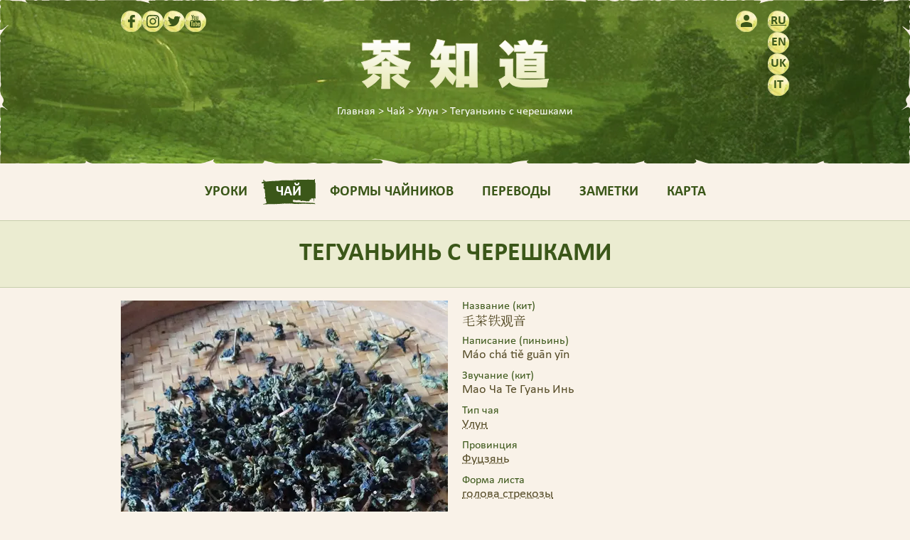

--- FILE ---
content_type: text/html; charset=UTF-8
request_url: https://chazhidao.org/ru/tea/ulun/teguanin-s-chereshkami
body_size: 5038
content:
<!DOCTYPE html>
<html lang="ru" dir="ltr" itemtype="https://schema.org/Article" itemscope="">
  <head prefix="og: https://ogp.me/ns# article: https://ogp.me/ns/article#">
    <meta charset="utf-8" />
<meta name="MobileOptimized" content="width" />
<meta name="HandheldFriendly" content="true" />
<meta name="viewport" content="width=device-width, initial-scale=1.0" />
<meta name="SKYPE_TOOLBAR" content="SKYPE_TOOLBAR_PARSER_COMPATIBLE" />
<meta name="format-detection" content="telephone=no" />
<meta property="og:site_name" content="Школа чайных традиций Китая «Чачжидао»" />
<meta property="og:url" content="https://chazhidao.org/ru/tea/ulun/teguanin-s-chereshkami" />
<meta property="og:locale:alternate" content="en_US" />
<meta property="og:locale:alternate" content="it_IT" />
<meta property="og:locale" content="ru_RU" />
<meta property="og:type" content="article" />
<meta property="article:published_time" content="2017-11-11T15:55:44+02:00" />
<meta property="article:modified_time" content="2025-05-28T08:58:03+03:00" />
<meta property="og:updated_time" content="2025-05-28T08:58:03+03:00" />
<meta property="og:image" content="https://chazhidao.org/sites/default/files/styles/vsocial/public/tea/maoool001.jpg?itok=cVOAdWYA" />
<meta property="og:image:width" content="1175" />
<meta property="og:image:height" content="615" />
<meta property="og:image:type" content="image/jpeg" />
<meta property="og:title" content="Тегуаньинь с черешками" />
<meta name="twitter:card" content="summary_large_image" />
<link rel="icon" href="/themes/custom/vmin/favicon.ico" type="image/vnd.microsoft.icon" />
<link rel="alternate" hreflang="en" href="https://chazhidao.org/en/tea/oolong/mao-cha-tieguanyin" />
<link rel="alternate" hreflang="uk" href="https://chazhidao.org/uk/tea/ulun/teguanyin-iz-chereshkamy" />
<link rel="alternate" hreflang="ru" href="https://chazhidao.org/ru/tea/ulun/teguanin-s-chereshkami" />
<link rel="alternate" hreflang="it" href="https://chazhidao.org/it/tea/oolong/tieguanyin-mao-cha" />
<link rel="preconnect" href="https://fonts.googleapis.com" crossorigin />
<link rel="preconnect" href="https://fonts.gstatic.com" crossorigin />
<link rel="canonical" href="https://chazhidao.org/ru/tea/ulun/teguanin-s-chereshkami" itemprop="url" />
<script src="/sites/default/files/google_tag/gtm_w3kn24q/google_tag.script.js?t0vlbg" defer></script>

    <title>Тегуаньинь с черешками | Школа чайных традиций Китая «Чачжидао»</title>
    <link rel="stylesheet" media="all" href="/sites/default/files/css/css_XX9wxfR8gls9LSO0hml1sfiu2fgsGnM09WWQG6ePmXE.css?delta=0&amp;language=ru&amp;theme=vmin&amp;include=eJxVzNEKgCAMQNEfWvlNmw4TnIPNDPv6iOqhpwvn4UY1Dk1NsJaTwad3lkDoDENKC7kqYV28z1pafqxp4rUzwvANkx7hLYwe7x0ZY4q2C33yv1xGgy0T" />
<link rel="stylesheet" media="all" href="https://fonts.googleapis.com/css2?family=Material+Symbols+Outlined:opsz,wght,FILL,GRAD@48,700,1,0&amp;family=Noto+Serif+HK:wght@300;400;700&amp;display=swap" />
<link rel="stylesheet" media="all" href="/sites/default/files/css/css_SpTh05Qhuj74642ot3RkDOKbjxEXXvXcpNNO32l0F4c.css?delta=2&amp;language=ru&amp;theme=vmin&amp;include=eJxVzNEKgCAMQNEfWvlNmw4TnIPNDPv6iOqhpwvn4UY1Dk1NsJaTwad3lkDoDENKC7kqYV28z1pafqxp4rUzwvANkx7hLYwe7x0ZY4q2C33yv1xGgy0T" />

    
  </head>
  <body class="u-out q-node nt-tea">
    <noscript class="visually-hidden"><iframe src="https://www.googletagmanager.com/ns.html?id=GTM-W3KN24Q" height="0" width="0" style="display:none;visibility:hidden"></iframe></noscript>
    <header>
  <div class="bl bl-vcustom bl-vcustom-headerbg">
  
    
        <picture>
                  <source srcset="/sites/default/files/styles/img/public/header.jpg.webp?itok=6V-TvSd4 1x" media="all and (min-width: 1921px)" type="image/webp" width="2240" height="460"/>
              <source srcset="/sites/default/files/styles/headerbg_6/public/header.jpg.webp?itok=hPIP7uEn 1x" media="all and (min-width: 1641px)" type="image/webp" width="1920" height="460"/>
              <source srcset="/sites/default/files/styles/headerbg_5/public/header.jpg.webp?itok=4LgiEiGv 1x" media="all and (min-width: 1321px)" type="image/webp" width="1640" height="460"/>
              <source srcset="/sites/default/files/styles/headerbg_4/public/header.jpg.webp?itok=j8aelohc 1x" media="all and (min-width: 1001px)" type="image/webp" width="1320" height="460"/>
              <source srcset="/sites/default/files/styles/headerbg_3/public/header.jpg.webp?itok=3Du5sLo2 1x" media="all and (min-width: 641px)" type="image/webp" width="1000" height="460"/>
              <source srcset="/sites/default/files/styles/headerbg_2/public/header.jpg.webp?itok=i3hGweVY 1x" media="all and (min-width: 481px)" type="image/webp" width="640" height="460"/>
              <source srcset="/sites/default/files/styles/headerbg_1/public/header.jpg.webp?itok=mx3ZCdyi 1x" media="all and (min-width: 321px)" type="image/webp" width="480" height="460"/>
              <source srcset="/sites/default/files/styles/headerbg/public/header.jpg.webp?itok=AulEfP-N 1x" type="image/webp" width="320" height="460"/>
                  <img width="1920" height="460" src="/sites/default/files/styles/f_headerbg_6/public/header.jpg?itok=ORQ-96mN" alt="Фоновое изображение" loading="lazy" />

  </picture>

  </div>


  <div class="wr"><div class="bl bl-system bl-system-branding-block">
  
    
        <a href="/ru" rel="home">      <img src="/themes/custom/vmin/logo.svg" alt="Chazhidao" loading="lazy" width="300" height="100"/>
    </a>    
  </div>
<div class="bl bl-system bl-system-breadcrumb-block">
  
    
      
  

      <ol itemtype="http://schema.org/BreadcrumbList" itemscope class="crumb">
      <div itemprop="name" class="visually-hidden">Тегуаньинь с черешками</div>

              <li itemprop="itemListElement" itemtype="http://schema.org/ListItem" itemscope><a itemprop="item" href="/ru"><span itemprop="name">Главная</span></a><div class="visually-hidden" itemprop="position">1</div></li>
              <li itemprop="itemListElement" itemtype="http://schema.org/ListItem" itemscope><a itemprop="item" href="/ru/tea"><span itemprop="name">Чай</span></a><div class="visually-hidden" itemprop="position">2</div></li>
              <li itemprop="itemListElement" itemtype="http://schema.org/ListItem" itemscope><a itemprop="item" href="/ru/tea/ulun"><span itemprop="name">Улун</span></a><div class="visually-hidden" itemprop="position">3</div></li>
              <li itemprop="itemListElement" itemtype="http://schema.org/ListItem" itemscope><span itemprop="name">Тегуаньинь с черешками</span><div class="visually-hidden" itemprop="position">4</div></li>
          </ol>
  

  </div>
<div class="bl bl-vsocial bl-vsocial-page-buttons">
  
    
      <div class="vsocial-network-pages sn-buttons"><a href="https://www.facebook.com/ru.chazhidao" rel="noopener nofollow" title="Facebook" data-sn="facebook" class="sn-button" target="_blank"><i class="spr"></i></a><a href="https://www.instagram.com/ru_chazhidao" rel="noopener nofollow" title="Instagram" data-sn="instagram" class="sn-button" target="_blank"><i class="spr"></i></a><a href="https://twitter.com/ru_chazhidao" rel="noopener nofollow" title="Twitter" data-sn="twitter" class="sn-button" target="_blank"><i class="spr"></i></a><a href="https://www.youtube.com/channel/UChyWGcvYg03y0WcX3LKJ-vw" rel="noopener nofollow" title="YouTube" data-sn="youtube" class="sn-button" target="_blank"><i class="spr"></i></a></div>

<div class="vsocial-apps"><a href="https://play.google.com/store/apps/details?id=org.chazhidao" data-p="google" target="_blank" rel="noopener nofollow" title="Загрузить с Google Play"><i class="spr"></i></a></div>

  </div>
<nav class="mmenu">
  
  <div class="mmenu-cc mi"><span class="visually-hidden">Menu</span></div>
  

        <div class="mmenu-c">              <ul>
              <li>
        <a href="/ru" title="Уроки" data-drupal-link-system-path="&lt;front&gt;">Уроки</a>
              </li>
          <li>
        <a href="/ru/tea" title="Чай" data-drupal-link-system-path="tea">Чай</a>
              </li>
          <li>
        <a href="/ru/teapot-forms" title="Формы чайников" data-drupal-link-system-path="teapot-forms">Формы чайников</a>
              </li>
          <li>
        <a href="/ru/translations" title="Переводы" data-drupal-link-system-path="translations">Переводы</a>
              </li>
          <li>
        <a href="/ru/blog" title="Чайные заметки" data-drupal-link-system-path="blog">Заметки</a>
              </li>
          <li>
        <a href="/ru/tea/map" title="Места произрастания чая" data-drupal-link-system-path="tea/map">Карта</a>
              </li>
        </ul>
  

</div>
  </nav>
<div class="bl bl-system bl-system-menu-blockaccount">
  
    
                    <ul>
              <li>
        <a href="/ru/user/login" title="Войти" data-drupal-link-system-path="user/login"><i class="mi"></i></a>
              </li>
        </ul>
  


  </div>
<div class="language-switcher-language-url bl bl-language bl-language-blocklanguage-interface" role="navigation">
  
    
      <ul class="links"><li hreflang="ru" data-drupal-link-system-path="node/557" class="bb is-active" aria-current="page"><span class="language-link">ru</span></li><li hreflang="en" data-drupal-link-system-path="node/557" class="bb"><a href="/en/tea/oolong/mao-cha-tieguanyin" class="en" title="English" itemprop="sameAs" hreflang="en" data-drupal-link-system-path="node/557">en</a></li><li hreflang="uk" data-drupal-link-system-path="node/557" class="bb"><a href="/uk/tea/ulun/teguanyin-iz-chereshkamy" class="uk" title="Українська" itemprop="sameAs" hreflang="uk" data-drupal-link-system-path="node/557">uk</a></li><li hreflang="it" data-drupal-link-system-path="node/557" class="bb"><a href="/it/tea/oolong/tieguanyin-mao-cha" class="it" title="Italiana" itemprop="sameAs" hreflang="it" data-drupal-link-system-path="node/557">it</a></li></ul>
  </div>

</div>
</header>
<div class="bl bl-core bl-page-title-block">
  
    
      
  <h1 class="wr">
<span itemprop="headline name">Тегуаньинь с черешками</span>
</h1>


  </div>


<div class="wr">
  <div data-drupal-messages-fallback class="hidden"></div>


</div>
<div class="bl bl-system bl-system-main-block">
  
    
      
<main class="with-imgs node node-t-tea node-v-full">
  
  
  <div class="tea-main wr">
    <div class="tea-main-img">  <a href="/sites/default/files/styles/img/public/tea/maoool001.jpg.webp?itok=ulWWSudw" class="vshadow-link" data-vshadow="imgs" data-target="/sites/default/files/styles/img/public/tea/maoool001.jpg.webp?itok=ulWWSudw" data-title="">  <picture>
                  <source srcset="/sites/default/files/styles/img_460/public/tea/maoool001.jpg.webp?itok=V98kW9Wb 1x, /sites/default/files/styles/img_620/public/tea/maoool001.jpg.webp?itok=uXGr4ZcA 2x" media="all and (min-width: 641px)" type="image/webp" width="460" height="613"/>
              <source srcset="/sites/default/files/styles/img_300/public/tea/maoool001.jpg.webp?itok=4z68kMzG 1x, /sites/default/files/styles/img_620/public/tea/maoool001.jpg.webp?itok=uXGr4ZcA 2x" media="all and (min-width: 640px)" type="image/webp" width="300" height="400"/>
              <source srcset="/sites/default/files/styles/img_620/public/tea/maoool001.jpg.webp?itok=uXGr4ZcA 1x" media="all and (min-width: 481px)" type="image/webp" width="620" height="826"/>
              <source srcset="/sites/default/files/styles/img_460/public/tea/maoool001.jpg.webp?itok=V98kW9Wb 1x, /sites/default/files/styles/img_620/public/tea/maoool001.jpg.webp?itok=uXGr4ZcA 2x" media="all and (min-width: 321px)" type="image/webp" width="460" height="613"/>
              <source srcset="/sites/default/files/styles/img_300/public/tea/maoool001.jpg.webp?itok=4z68kMzG 1x, /sites/default/files/styles/img_620/public/tea/maoool001.jpg.webp?itok=uXGr4ZcA 2x" type="image/webp" width="300" height="400"/>
                  <img width="620" height="826" alt="Тегуаньинь с черешками" src="/sites/default/files/styles/f_img_620/public/tea/maoool001.jpg?itok=9mkIlOPW" title="Тегуаньинь с черешками" loading="lazy" />

  </picture>
</a>
</div>    
      <div data-fn="imgs" class="field f_is">
              <div class="f_i">  <a href="/sites/default/files/styles/img/public/tea/maoool002.jpg.webp?itok=wz6xwouC" class="vshadow-link" data-vshadow="imgs" data-target="/sites/default/files/styles/img/public/tea/maoool002.jpg.webp?itok=wz6xwouC" data-title="">  <img srcset="/sites/default/files/styles/crop_125x125/public/tea/maoool002.jpg.webp?itok=izB8oOCi 1x, /sites/default/files/styles/crop_250x250/public/tea/maoool002.jpg.webp?itok=-sqEamaG 2x" width="125" height="125" alt="Тегуаньинь с черешками" src="/sites/default/files/styles/f_crop_125x125/public/tea/maoool002.jpg?itok=7jHcnN-A" title="Тегуаньинь с черешками" loading="lazy" />

</a>
</div>
              <div class="f_i">  <a href="/sites/default/files/styles/img/public/tea/maoool003.jpg.webp?itok=C2WDqljw" class="vshadow-link" data-vshadow="imgs" data-target="/sites/default/files/styles/img/public/tea/maoool003.jpg.webp?itok=C2WDqljw" data-title="">  <img srcset="/sites/default/files/styles/crop_125x125/public/tea/maoool003.jpg.webp?itok=Vun4uRoH 1x, /sites/default/files/styles/crop_250x250/public/tea/maoool003.jpg.webp?itok=bAFeZM-A 2x" width="125" height="125" alt="Тегуаньинь с черешками" src="/sites/default/files/styles/f_crop_125x125/public/tea/maoool003.jpg?itok=di6I_jBJ" title="Тегуаньинь с черешками" loading="lazy" />

</a>
</div>
          </div>
  
    <div class="tea-info">
      
    <div data-fn="chinese" class="field" data-ld="above">
    <div class="f_l">Название (кит)</div>
              <div class="f_i">毛茶铁观音</div>
          </div>

      
    <div data-fn="pinyin" class="field" data-ld="above">
    <div class="f_l">Написание (пиньинь)</div>
              <div class="f_i">Máo chá tiě guān yīn</div>
          </div>

      
    <div data-fn="sound" class="field" data-ld="above">
    <div class="f_l">Звучание (кит)</div>
              <div class="f_i">Мао Ча Те Гуань Инь</div>
          </div>

      
    <div data-fn="term" class="field" data-ld="above">
    <div class="f_l">Тип чая</div>
              <div class="f_i"><a href="/ru/tea/ulun" hreflang="ru">Улун</a></div>
          </div>

      
    <div data-fn="province" class="field" data-ld="above">
    <div class="f_l">Провинция</div>
              <div class="f_i"><a href="/ru/provinces/fuczyan" hreflang="ru">Фуцзянь</a></div>
          </div>

      
    <div data-fn="leaf" class="field" data-ld="above">
    <div class="f_l">Форма листа</div>
              <div class="f_i"><a href="/ru/leafs-forms/golova-strekozy" hreflang="ru">голова стрекозы</a></div>
          </div>

    </div>
  </div>
  <div class="vschema-hidden visually-hidden"><meta content="2017-11-11T15:55:44+02:00" itemprop="dateCreated datePublished" />
<meta content="2025-05-28T08:58:03+03:00" itemprop="dateModified" />
<meta content="ru" itemprop="inLanguage" />
<div itemtype="https://schema.org/ImageObject" itemscope="" itemprop="image"><link href="https://chazhidao.org/sites/default/files/tea/maoool001.jpg" itemprop="url contentUrl" />
<meta content="1280" itemprop="width" />
<meta content="1706" itemprop="height" />
</div>
<div itemtype="https://schema.org/ImageObject" itemscope="" itemprop="image"><link href="https://chazhidao.org/sites/default/files/tea/maoool002.jpg" itemprop="url contentUrl" />
<meta content="960" itemprop="width" />
<meta content="1280" itemprop="height" />
</div>
<div itemtype="https://schema.org/ImageObject" itemscope="" itemprop="image"><link href="https://chazhidao.org/sites/default/files/tea/maoool003.jpg" itemprop="url contentUrl" />
<meta content="960" itemprop="width" />
<meta content="1280" itemprop="height" />
</div>
<div itemtype="https://schema.org/Organization" itemscope="" itemprop="publisher author"><link href="https://chazhidao.org/ru" itemprop="url" />
<meta content="Школа чайных традиций Китая «Чачжидао»" itemprop="name" />
<div itemtype="https://schema.org/ImageObject" itemscope="" itemprop="logo"><link href="https://chazhidao.org/sites/default/files/chazhidao.png" itemprop="url contentUrl" />
<meta content="401" itemprop="width" />
<meta content="61" itemprop="height" />
</div>
</div>
</div>

      <div class="wr field f_is" data-fn="tags">
              <div class="f_i"><a href="/ru/tags/adres-chaya" hreflang="ru">#адрес чая</a></div>
          </div>
  <div class="wr">
  <div class="vsocial-network-shares-label">Поделиться</div>
  <div class="vsocial-network-shares sn-buttons"><span data-sn="facebook" class="vshare sn-button"><i class="spr"></i></span><span data-sn="twitter" class="vshare sn-button"><i class="spr"></i></span></div>
</div>

<div class="node-map-field">
<div id="gj-node-557-field-geo-map" class="gj-field-map field" data-fn="geo"><script id="gj-node-557-field-geo-data" class="gj-data" type="application/json">{"type":"FeatureCollection","features":[{"type":"Feature","id":"gj-node-557-field-geo-0","geometry":{"type":"Point","coordinates":[117.942387,25.015506]},"properties":{"label":"\u0422\u0435\u0433\u0443\u0430\u043d\u044c\u0438\u043d\u044c \u0441 \u0447\u0435\u0440\u0435\u0448\u043a\u0430\u043c\u0438","color":"#1976d2","border":"#fff"}}]}</script>
</div></div>

</main>

  </div>



<footer class="wr">
  <div class="bl bl-system bl-system-menu-blockfooter">
  
    
                    <ul>
              <li>
        <a href="/ru/privacy" title="Политика конфиденциальности" data-drupal-link-system-path="node/2">Политика конфиденциальности</a>
              </li>
          <li>
        <a href="/ru/terms" title="Условия и положения" data-drupal-link-system-path="node/3">Условия и положения</a>
              </li>
          <li>
        <a href="/ru/nashi-druzya" title="Наши друзья" data-drupal-link-system-path="node/4">Наши друзья</a>
              </li>
        </ul>
  


  </div>
<div class="bl bl-vsocial bl-vsocial-page-buttons">
  
      <div class="bl-title">Подписывайтесь</div>
    
      <div class="vsocial-network-pages sn-buttons"><a href="https://www.facebook.com/ru.chazhidao" rel="noopener nofollow" title="Facebook" data-sn="facebook" class="sn-button" target="_blank"><i class="spr"></i></a><a href="https://www.instagram.com/ru_chazhidao" rel="noopener nofollow" title="Instagram" data-sn="instagram" class="sn-button" target="_blank"><i class="spr"></i></a><a href="https://twitter.com/ru_chazhidao" rel="noopener nofollow" title="Twitter" data-sn="twitter" class="sn-button" target="_blank"><i class="spr"></i></a><a href="https://www.youtube.com/channel/UChyWGcvYg03y0WcX3LKJ-vw" rel="noopener nofollow" title="YouTube" data-sn="youtube" class="sn-button" target="_blank"><i class="spr"></i></a></div>

<div class="vsocial-apps"><a href="https://play.google.com/store/apps/details?id=org.chazhidao" data-p="google" target="_blank" rel="noopener nofollow" title="Загрузить с Google Play"><i class="spr"></i></a></div>

  </div>
<div class="bl bl-vcustom bl-vcustom-contacts">
  
      <div class="bl-title">Контакты</div>
    
      <a href="mailto:info@chazhidao.org">info@chazhidao.org</a>
  </div>
<div data-s="copyright" class="bl bl-vcustom bl-vcustom-pagetexts">
  
      <div class="bl-title">Chazhidao</div>
    
      <p>Виртуальная чайная школа создана при поддержке Школы чайных традиций Китая «Чачжидао».</p><p>© 2014 - 2025 Chazhidao</p>
  </div>


</footer>

    
    <script type="application/json" data-drupal-selector="drupal-settings-json">{"path":{"baseUrl":"\/","pathPrefix":"ru\/","currentPath":"node\/557","currentPathIsAdmin":false,"isFront":false,"currentLanguage":"ru"},"pluralDelimiter":"\u0003","suppressDeprecationErrors":true,"vcustom_google_map":{"key":"AIzaSyB2HBIAcv0ueu0TzIhhHzvT_iH3vwL6MOo","map_id":"48ad57870cf8bbe","libraries":[]},"user":{"uid":0,"permissionsHash":"82aa4741aec6c8b269e6761e8a52f6c3cdef627fe4b0060dde46246757a24175"}}</script>
<script src="/sites/default/files/js/js_lXwkUlJkmBJIiSAZBmU8rA1u4yBM6j6QF2knR0Wdi44.js?scope=footer&amp;delta=0&amp;language=ru&amp;theme=vmin&amp;include=eJwtx1EOgCAIANALmZyJlIgNxYXRun1-9PX2otw-rQGbsVJuOPIhpDVFkw6stqNuPl-Vzin8xGoP_K5bEVRYvegDNvAcyw"></script>

  </body>
</html>


--- FILE ---
content_type: image/svg+xml
request_url: https://chazhidao.org/themes/custom/vmin/img/md.svg
body_size: 1831
content:
<?xml version="1.0" encoding="utf-8"?>
<svg xmlns="http://www.w3.org/2000/svg" viewBox="0 0 200 50" preserveAspectRatio="none">
  <path d="M199.1 9.2c0-.1-.1-.2 0-.3.6-.6.5-1.2-.7-1.6-.5-.2-.5-.5-1-.7-.2-.4.5-.6.8-.9.6-.6-1.3-.3-.9-.8v-.1c.1-1-.4-2.1-.1-3.1.5-.3.4-.7.4-1.1-.1-.3-.3-.5-.9-.6-.6-.1-1 .1-1.4.3-.6.4-.9.8-1.1 1.3-.5 0-1.1-.1-1.6-.1-2.1.1-4.1.1-6.2 0-3.8-.1-7.6 0-11.4 0-.6 0-1.3.1-1.9-.2l4.2-.3c-1.5-.2-2.9-.2-4.3.1h-1.4c-2.2.1-4.4.2-6.7.3-2.3.1-4.7-.1-7 .1h-2.7c-5.5 0-11-.2-16.5-.1-1.7 0-3.4.1-5 0-2.2-.1-4.3-.1-6.5-.1-2.8-.4-5.6-.2-8.4-.2-.5 0-1.1-.2-1.6.1.2.1.3.1.4.1 3.5.1 6.9.2 10.3.4h.1c.3.2.7.1 1.1.1.5.1.2.3 0 .4-.4 0-.7.1-1.1.1-1 0-1.9-.3-2.9-.2-.9-.1-1.8 0-2.7 0-.6 0-1.3-.1-1.9.2-.2.1-.2.2-.6.1-1.5-.4-3.2-.2-4.8-.1-2.2.2-4.4.4-6.7.2-.6-.1-1.6-.2-1.8-.1-.8.5-1.7-.2-2.5.1-.8.3-1.7.2-2.4-.2-.1-.1-.5 0-.7.1-.4.1-.8.2-1.3.1-1.5-.3-3-.2-4.5 0-.6.1-1 0-1.4-.1-.9-.1-1.7-.4-2.7 0-.3.1-.9.1-1.3-.1-.4-.1-.9-.2-1.3 0-.3 0-.5.1-.8.1-1.6.2-3.2-.1-4.9.1-1.5.2-3.1-.1-4.6 0-1.7.1-3.4.1-5.1.1-1.6.3-3.4.2-5.1.4-1.6.1-3.3 0-4.9.3-3.4.1-6.8.1-10.2.3-1.3 0-2.6-.2-3.8.2-3.5-.2-6.9.1-10.2.2-.8 0-1.7-.2-2.5.1-2.1 0-4.1 0-6.2.1-2.5.1-5 .4-7.6.4-.6 0-1.3 0-1.9.2-1.8-.1-3.5.1-5.3.2 0-.5.3-.9.1-1.4-.9.1-1.1.4-1.2.8-.1.3 0 .6-.9.6-.8 0-1.4 0-1.8-.4-.4-.4-1-.8-1.2-1.3-.1-.2-.1-.3-.5-.5-.8-.4-1.6-.9-2.2-1.4-.2-.3-.5-.3-.9-.3-.6.1-.6.3-.5.6.3 1.2-.3 2.5 1.4 3.5-.9.4-1.8.3-2.7.4-1.2 0-2.4.1-3.4.4-1.3.3-1.8.9-1.5 1.6.2.5.7.7 2.3.8.3.4.8.3 1.4.2.7-.1 1.3-.4 2-.2 1 .2 2 .2 3 .4-1.3 1-1.8 2.1-1.6 3.3.1.5.2.9.8 1.3.6.4 1.7.8 1.5 1.4-.1 0-.2.1-.3.1-2 .3-1.7 1.4-2.5 2.1-.1.1 0 .2.2.3 1 .3 1.1.9 1.4 1.4.2.3.4.5.9.6 1.6.1 2 .6 2 1.4 0 0 .2.1.3.1.5.2.3.5.2.7-.1.9.1 1.8.3 2.8.2 1 .1 2 .2 3 0 .2-.1.5.1.6 1.1.3.7.9.7 1.3.1.5.1.9.2 1.4-.2.2-.2.4-.1.6l.3.3c0 .8 0 1.6.2 2.4.1.6.3 1.2.2 1.8-1 .3-2.1.5-3 .8.3.4 1.1.8.3 1.2h3.3c.4.5.3 1.1.7 1.6.7 1 .9 2.1 1.2 3.2.3 1.4 1.7 2.7 1.7 4.1 0 .1.2.1.2.2-.2.5-.8.6-1.5.5-1.2-.3-1.6.1-2 .5-1.2.1-2.4.2-3.5.4-1.2-.1-2.1.3-3.1.5s-2.4.1-2.8.9c1.7.2 3.1-.3 4.7-.2.6 0 1.3 0 1.9-.2h5.5c1.8 0 1.8 0 3 .7-.1-.7.4-.9 1.6-.8.6 0 1.3.1 1.9-.1h3.3c2.2 0 4.4 0 6.6-.1 1.1 0 2.2.2 3.2-.1 1.9.4 3.9.1 5.9.3.7-.1 1.4.1 2-.1.8.4 1.6.1 2.3-.1h.2c1.1.4 2.5 0 3.6.2.1-.1.1-.2.2-.4.3 0 .7 0 1-.1.3.4.8.8 1.7.4.6-.2 1.1-.2 1.6-.1s1 .2 1.5 0c.6 0 .7-.2.9-.4.2 0 .4 0 .6-.1.6.5 2 0 2.6.5.4-.7 1.6.1 2.4-.3.5-.3 1.9.1 2.7.4.4-.2.2-.3.2-.5s-.1-.3.3-.4c1 .7 1 .7 3 .5.3 0 .7.1 1-.1-.2-.3-.8-.6.2-.7.4.5 1.7.2 2.2.7.6.4 1.3.5 1.6 0 .3-.5 1.6-.3 1.8-.8 0-.1.3 0 .5.1.3.3.9.5.1.8-.1 0-.3.2 0 .2.2 0 .5.1.7-.1.2-.2-.3-.6.4-.7 1-.1.4.6 1 .7h.5c-.1-1 1.6-.9 2.8-1.4-.3.6-.3.6 0 1.1.6-.6.6-.6 1.6-.2.4.1.4 0 .6-.1.2-.1.2-.3.1-.5-.3-.4-.1-.6.8-.4.3.1.7 0 .9.2-.3.2-.5.4 0 .6.2.2.4.2.5 0 1.4 0 2.9.1 4.3-.2l.3.3c.6.5 1.2.1 1.8 0 .7-.1.4-.3.2-.5.7-.2 1.6-.3 1.9.1.5.6 1.1.4 1.8.3 1.1-.1 2.3-.1 3.4 0 .6 0 1.2 0 1.7-.1 1.4-.3 3.2-.2 4.5.1 1.4.3 1.7.3 2.4-.6.2 0 .3 0 .4-.1 1.4.1 0 .6.3.8.7.1 1-.5 1.8-.3 1.1.3 2.1.4 3.5.3 1.2-.1 2.3.4 3.6.4 2.4 0 4.8.1 7.1.1 1.4 0 2.9.3 4.1-.3.2-.1.5-.1.6 0 .6.5 1.4.5 2.4.4.7-.1 1.4 0 2.1 0 1.8.2 3.7.3 4.6-.8 0 0 .2-.1.3-.1h.4c.3.5.3 1 1.9.7.9-.1 2.1.2 2.6-.5h1c0 .5.5.8 1.5.5.9-.2 1.9-.1 2.7-.6h.9c.1 0 .2.1.2.1.8.4 1.9.1 2.9.3 0 0 .3-.2.4-.3.5-.1 1-.4 1.5 0 .7.5 1.5.7 2.3.1.1 0 .3-.1.4 0 .9.1 1.6.1 2.3-.2.2-.1.5 0 .5.2 0 .4.4.4 1 .3.6-.1 1.2-.1 1.8-.1 1.6.1 3.2-.1 4.7.4.3.1.4-.1.5-.2.5-.6 1-.1 1.5 0 .8.1.7-.5 1.5-.4.1 0 .2.2.3.2.9.5 1.5.5 2.8.2 1-.1 1.9-.1 2.7.2.7-.1 0-.8 1.2-.6-.3.8-.2.7 1.1.7 1.2 0 2.3-.7 3.5-.1.3.1.5-.2.9-.3.4-.1.7-.2 1.2 0 .8.3 1.7.4 2.8.2 1.5.1 3 .4 4.5 0 .6-.1 1.3 0 1.9.2.9.2 1.9.2 3.1.3-.5-.5-.2-1.1-1.3-1.3-.7-.1-1.2-.2-1.3-.6 0-.2-.3-.2-.6-.2-1.5 0-2.9-.4-4.4-.2-2.7-.3-5.5-.3-8.3-.2-2-.1-4-.4-6-.2-1.4 0-2.9 0-4.3-.1-4.1-.2-8.2-.2-12.3-.3-1.4-.1-2.9-.1-4.3 0h-.4c-1.6-.3-3.3-.1-4.9-.2-2.5-.1-5 0-7.5-.1-1.8-.1-3.4-.4-5.4-.2-2.2.2-4.5-.1-6.8-.1-3.7 0-7.4-.2-11.1-.3-.9 0-1.6-.2-2.1-.5-1.4-.3-2.1-.9-2.7-1.6.2-.1.3-.1.5-.1.4 0 1 0 1.1-.3 0-.2-.5-.4-.9-.5-.5-.2-1.2-.3-1.7-.9 1.4.4 2.4.5 3.3-.1.1 0 .5.1.7.1.4 0 .6-.2.8-.4.6-.3.3-.7.4-1h.4c.2 1 1.9 1.1 3.3 1.3 1.3.2 1.3.2 1.4.8.2-.1.6-.1.7-.2.3-.5 1-.4 1.8-.4 1.2 0 2.2.4 3.3.3 1.7-.2 3.6-.1 5.2-.7.6-.2 1.5-.3 1.7.3.1.3.3.3.8.2.8-.1 1.4.1 1.8.4.2.1.3.3.7.2.6-.4-.4-.7-.2-1.1 1 0 2-.2 2.8.2l.3.3c.7.2 1.4.4.6.9-.3.2.2.4.6.4 1.1.2 2.1.4 3.2.3.5-.1 1.1.2 1.5-.1.8-.7 2.2-.3 3.2-.6.3-.1.6 0 .8.2.6.6 1.3.4 2 .1.5-.2 1-.3 1.5 0 .9.5 2 .4 3.1.2.4-.1.9-.3 1.3-.1.9.5 2.1.5 3.2.6 1.4.2 2.8.5 4.5.1.8-.2 2.1-.4 3.1.2.2.1.6.1.9 0 .3-.1.7-.3 1-.2 1.5.2 2.1-.5 3-.8 1.6-.7 2.1-1.4 1.2-2.4 0 0 0-.1.1-.1 1-.4 2.3.3 3.5-.2.8-.4 2.7.2 3.3-.7-2.1-.7-2.2-.8-1-1.9.7.6 1.3.7 2.6.5.3 0 .6-.1.9-.2.1 0 .2.1.3.1 1.7.7 2 .7 3.2-.2.2-.1.3-.2.6-.2.4 0 .5.1.6.3 0 .2.1.3.4.4 0 .3.1.6.1.8-.2 1.4.3 5.1.9 5.8.5-.8.3-1.5.5-2.2.3-1.6.3-3.3 1-4.9.1-.1.2-.1.4-.2.4 0 1-.3 1.3.1.1.2.4.3.7.3 1.4 0 1.2.6 1.5 1.1.3-.5-.1-.9.5-1.2 1.4-.7.8-1.4.1-2.2-.6-.7.3-1.5-.1-2.2v-1.4c0-1.1-.1-2.2.1-3.2.2-.8.3-1.7.2-2.5V11.4c.2-.8-.4-1.7.5-2.4.2.2-.6.2-.9.2z" fill="#3b5719"/>
</svg>


--- FILE ---
content_type: image/svg+xml
request_url: https://chazhidao.org/themes/custom/vmin/img/pb.svg
body_size: 2646
content:
<?xml version="1.0" encoding="utf-8"?>
<svg xmlns="http://www.w3.org/2000/svg" viewBox="0 0 1280 210" preserveAspectRatio="none">
  <style>
    .st0{fill:#f9f2e8}
  </style>
  <path class="st0" d="M829.1 210h19c-6.3-2.4-12.7-2.4-19 0zm77.9-4.3c-.6-.6-1.1-.1-1.6.1-1.2.4-2.5.8-3.7 1.2-2.8.5-5.6 1-8.3 1.9-2 .7-4.3.3-6.3 1.2h58c-3.1-1.1-6.2-.2-9.3-.5h-22.5c-1.1.1-2.1-.2-3.1-.5-1.3-.6-2.8-.7-4-1.7-.4-1-.3-1.7.8-1.7zM827.8 3.1c1.5.2 3 .4 4.4.6-1.4-.3-2.9-.6-4.4-.6zm148.5 205.8c-.8.2-1.5.6-2.3.6h-17.7c-3.1-.4-6.2-.8-9.1.5h82c-1.8-1.1-3.8-.3-5.6-.5h-25.4c-.8-.1-1.5-.4-2.2-.6-6.2-1-12-3.4-18.6-5.3 4 3.2 1 4.1-1.1 5.3zm-875 1.1h3c-1-.7-2-.7-3 0zm412.2-.5c-2.1.3-4.3-.6-6.3.5h13c-2.1-1.4-4.5-.2-6.7-.5zm645.3-3.5c.1.1.4-.4.3-.3-1.5.3-3 .8-4.5 1.3-3.3 1-6.3 3-9.9 2.4-2.9.2-5.8-.5-8.6.5h32c-2.6-1.3-5.4-1.5-8.3-1.5-.9-.4-1.3-1-1.2-2-.2.8-.3-.8.2-.4zM78.1 209.5h-6.9c-1.6-.3-3.1-1.6-4.9-.5-1.5.9-3.5 0-5 1.1h34c-5.7-1.2-11.5-.3-17.2-.6zm41.3-.9c-3.4 0-6.8.7-10.1 1.4h71c-.6-.5-1.3-.7-2-.9-3-.2-6-.1-8.9-.1h-19c-1.8.1-3.6-.2-5.4.4-.8.1-1.6.1-2.4.1h-8c-3.6.2-6.9-1-10.3-2-1-.7-2.2-1.2-3.3-1.7-.3-.1-.7-.3-.8-.1-.1.4.6.4.5.9.1 1-.3 1.7-1.3 2zM56.3 210c-1.8-1.1-3.8-.3-5.7-.5-5.8.3-11.6-.6-17.3.5h23zm312.9-1.1c-1 .4-2 .7-3 .6h-22.6c-3.4.3-6.9-.6-10.4.5h57c-1.4-.9-3-.8-4.6-1.3-2.6-.8-5.4-1.3-8.1-1.8-2-.7-3.9-1.2-6-1.2-.1 0-.2.2-.2.3 0 .1.1.3.2.5-.4 1.2-1.3 1.8-2.3 2.4zm374.8-4.2c-2.3.4-4.6.8-7 1-6.8.5-13.5 1.7-20 3.8h-7.6c-1.7 0-3.3.1-5-.1-3.8-.7-7.5-.6-11.3-.1-1.4.2-2.7.1-4.1.1h-11.5c-1.1 0-2.1.1-3.2-.1-3.1-.6-6.3-.6-9.4 0-1.1.1-2.2.1-3.3.1h-10c-8-.5-16-.5-24 0h-10.8c-.8 0-1.6 0-2.4-.1-3.1-.7-6.2-.6-9.4 0-1.1.2-2.1.1-3.2.1h-12.3c-1.1 0-2.2.1-3.3-.1-3.8-.6-7.5-.6-11.3 0-1.7.2-3.3.1-5 .1h-7.6c-11.3-3.4-22.9-5-34.6-6.3-1.6-.2-3.5.8-5.1 1.4-.8.3-1.5.5-2.5.8 1.9-.3 3.5-1.1 5.3-1.2 4.5.2 9.4-1.2 13 3-.7 2.5-2.8 1.7-4.5 1.9-2.1.2-4.3-.2-6.4.3-2.1.7-4.3-.4-6.3.8h249.9c-1.9-1.1-3.9-.3-5.9-.5-2.5-.2-5-.1-7.5 0-1.9-.1-3.8.1-5.7-.2-2.3-.6-4.6-.2-6.9-.4-1.6-.1-3.4.4-4.2-1.7.7-1.5 1.8-2.2 3.1-2.6zm-460.4 4.2c-.7.2-1.5.5-2.2.6h-25.5c-2.2.2-4.5-.5-6.6.5h81c-2.3-1.9-4.9-.4-7.3-.5h-17.5c-.8 0-1.5-.3-2.3-.6-3.8-2.3-3.8-2.3-1.8-5.5-5.6 2.6-11.6 4.2-17.8 5.5zm151-.1c-1.6.1-3.2.9-4.9.7h-15c-2.5-.6-5.1-.7-7.7-.1-1 .2-2.1.1-3.1.1-2.6.3-5.2-.6-7.7.5h52c-4.3-2.7-9-1.5-13.6-1.2zm773.8.7h-7.1c-6.4.3-12.9-.6-19.3.5h35c-1.3-.9-2.9-.4-4.2-1.2-1.6-.8-3 .4-4.4.7zm-33.4.5h3c-1-.7-2-.7-3 0zm-46.4-1h-18.8c-3.1.1-6.1-.2-9.2.1-.9.4-2 .1-2.8.9h37c-.5-.5-1.1-.6-1.7-.8-1.3-.3-2.9-.2-4.5-.2z"/>
  <path class="st0" d="M0 0v210h30.3c-4.9-2.5-10.1-.2-15.1-.5s-10 .6-14.9-.5v-10c1.4-2.3 1.6-4.7 0-7v-21c1.1-1.3 1.1-2.7 0-4v-3c1.1-1.3.8-2.7 0-4v-4c.5-2 1.7-4 0-6v-12c4.7-2.3 7.4 2.2 10.9 3.2-1.8-1.6-3.9-3.2-6.1-4.8-1.5-1-2.5-3-1.5-4.3 3.3-4.1.6-7-1.6-10.1-1.2-1.4-1-3.4-1.8-5v-5c1.6-2.3 1.6-4.7.6-7.2.1-3 .4-6.1-.1-9.1-.2-1.5.5-3.2-.5-4.6V54.2c1.1-1.3.8-2.7 0-4v-5c3.4-5.3 7.5-9.8 12.3-13.3-4.3 1-6.8 6.6-12.3 6.3v-9c1.1-1.3 1.1-2.7 0-4v-14c1.3-1.7 1.3-3.3 0-5-1.1-5.1.8-7 6-6.1 2.3.4 4.7.1 7 .1 3.9 1.2 7.8 1 11.8 1 1.1 0 2.1 0 3.2.1 3.2.2 9 1.4 11.8 2.6-.5-.2-3.5-1.9-3.8-2.4-.2-.4-.2-.9 0-1.3h11c2 .8 4 .8 6 0h5c1.6 1 3.5.3 5.2.5 2.3-.2 4.6.5 6.8-.5h20c3.3.8 6.7.8 10 0h21c2.5 1.1 5.1.2 7.7.5 1.8-.2 3.6.5 5.3-.5h3c1.6 1 3.4.3 5.1.5 2-.3 4 .6 5.9-.5h43c.3.3.7.6 1.1.8 2.1.4 4.3 0 6.4.3 4.9.6 9.5 2.6 14.5 3.1.4.1.8.6 1.3.2-.3 0-.6 0-.9-.2-1.8-.4-3.8-.4-4.6-2.6 1.3-2 3.3-.6 4.9-1 1.8-.2 3.6.5 5.3-.5h11c2.3.8 4.7.8 7 0h5c2.9 1.1 5.9.3 8.8.5 2.4-.3 4.8.6 7.2-.5h2c2.7.8 5.3.8 8 0h1c2 .8 4 .8 6 0h10c2.6 1.1 5.3.2 8 .5h5.6c1.8-.2 3.7.5 5.4-.5h7c1.7.8 3.3.8 5 0h12c3.3.8 6.7.8 10 0h9c3.3 1.3 6.7 1.7 10 0h3c1.7.8 3.3.8 5 0h9c2.2 1.1 4.6.2 6.9.5 4.4.6 8.8 1.1 13.1-.5h6c2.2 1 4.5.3 6.7.5 4.8 1.3 9.6 1.4 14.3-.5h4c2.8 1.1 5.8.3 8.6.5 1.8-.2 3.7.5 5.4-.5h16c.1.2.2.4.4.6-.1.2-.2.5-.2.7-.9.8-1.8 1.2-2.8 1.4 1-.2 2-.4 3-.8 2.6-.6 5.4-.1 8-.9 6.9-.5 13.8.7 20.6-1.1h15c2.3 1.1 4.7.3 7 .5 2.3-.3 4.7.6 7-.5h19c2.6 1.1 5.4 1 8.1 1h6.8c1.8-.1 3.6.2 5.3-.4.8-.1 1.6-.1 2.3-.1 3.1-.3 6.3.6 9.4-.5h23c2.6 1.1 5.3.2 8 .5 1.7-.3 3.5 1.3 5-.5h4c.5.5 1.1.6 1.8.9 2.4.2 4.9.4 7.3-.2 1.3-.4 2.7.4 3.9-.6h10c2.3.8 4.7.8 7 0h2c2.3.8 4.7.8 7 0h2c2.3.8 4.7.8 7 0h9c1.5 1.1 3.2.2 4.8.6 2.5.7 5 .4 7.5.3.6-.2 1.3-.4 1.8-.9h4c1.5 1.8 3.4.3 5 .5 2.7-.3 5.4.6 8-.5h23c3 .8 6 .8 9 0h1c.7.7 1.7.4 2.4.8 1.6.4 3.2.2 4.7.2h6.5c2.1-.2 4.4.5 6.3-1h21c2.2 1.1 4.6.3 6.9.5 2-.3 4.1.6 6.1-.5h16c8.1 2.1 16.4.2 24.6 1.5 1.8.3 3.6.5 5.3.9.5.1 1 .1 1.5.2-1-.2-2.2-.1-2.8-1.2-.1-.6 0-1 .4-1.5h16c1.7 1.1 3.6.3 5.3.5 2.9-.2 5.8.5 8.6-.5h3c4.7 1.4 9.3 2.6 14 0h1c2.3.8 4.7.8 7 0h6c4.3 1.7 8.7 1.1 13.1.5 2.3-.3 4.7.6 6.9-.5h9c2 .8 4 .8 6 0h1c3.3 1.3 6.7 1.7 10 0h10c3.3.8 6.7.8 10 0h12c1.7.8 3.3.8 5 0h7c1.6 1 3.3.3 5 .5 1.7-.2 3.4.5 5-.5h1c2.7.8 5.3.8 8 0h9c2.3.8 4.7.8 7 0h2c2.7.8 5.3.8 8 0h1c2.3 1.1 4.8.3 7.1.5 2.9-.3 6 .6 8.9-.5h5c2.3.8 4.7.8 7 0h11c1.6 1 3.5.3 5.2.5 1.7.3 3.6-.8 5 .8-.5 2.6-2.9 2.3-4.6 2.9-.5.3-1.1.5-1.6 1 .7-.3 1.3-.7 2-1 4.9-.5 9.6-2.5 14.5-3.1 2.1-.3 4.3.1 6.4-.3.4-.2.8-.5 1.1-.8h43c1.9 1.1 3.9.3 5.9.5 1.7-.2 3.5.5 5.1-.5h3c1.7 1 3.5.3 5.3.5 2.6-.3 5.2.6 7.7-.5h19c4 .8 8 .8 12 0h20c2.2 1 4.5.3 6.8.5 1.7-.2 3.6.5 5.2-.5h5c2.3.8 4.7.8 7 0h10c.2.4.3.8.1 1.3-1.1 1.7-3.3 1.2-4.6 2.4-.5.6-1.3.4-2 .5 1.5.6 2.3-.6 3.4-1 3.5-1.7 7.4-1.2 11.1-2.1 1-.2 2.1-.1 3.1-.1 3.3-.2 6.8.6 10-1h14c.5.7 1.5.4 2 1v5c-1.9 1.7-1.9 3.3 0 5v6c-.7 1-.7 2 0 3v5c-1.5 1.7-1.1 3.3 0 5v1c-1.1 1.8-.3 3.7-.5 5.5-.5 2.9-2.3 1.5-3.7.9-2.5-1.2-4.5-3.3-7.1-4.5 3.7 4.4 8.8 7.6 11.3 13v3c-1.6 2.2-1 4.5-.5 6.9.1 1.7-.7 3.5.5 5.1v2c-2 2.4-.3 5.1-.5 7.7.3 2.8-.6 5.6.5 8.3v1c-1.1 2.5-.2 5.2-.5 7.8v5.3c-.2 7-3.1 14 .5 20.8v2c-1.1 1.6 0 3.9-1.5 5.4-2.7 3-6.5 5.4-3 10.4 1.3 1.8 0 3.9-1.9 5-2.1 1.3-4 2.9-6.1 4.3 2.4-.6 4.2-2.3 6.4-3.1 2.2-.8 4.4-1.8 6.1 1v10c-3.3 3.3-1.2 6.7 0 10v1c-1.2 1-1 2.4-1 3.7.9 2.3-.7 5 1 7.3v2c-1.7 2-.5 4 0 6v7c-.7 1-.7 2 0 3v2c-2.4 2.8-1.6 5.7-.5 8.7v6.8c0 .5-.1 1.1-.3 1.6-.5.7-1.2 1.2-2 1.3H1264c-4.9.5-10-2.4-14.8.5h31V0H0z"/>
  <path class="st0" d="M1228.6 209.5c-2.2.2-4.5-.5-6.6.5h23c-5.4-1.2-10.9-.2-16.4-.5zm-144.3-.1c-6-2.5-12.1.1-18.1.1-.5 0-1-.1-1.5-.2-2.6-.5-5.3-.2-7.9-.3-2.6.2-5.3 0-7.8 1h43c-2.5-1.2-5.1-.2-7.7-.6zm-51.2.6h14c-4.7-1.9-9.4-.5-14 0zm-217.8-.6c-5.1-2.2-10.1-.4-15.2.1h-5.3c-1.9-.5-3.7-.6-5.6-.1-5.4-.3-10.8-.4-16.2.7h50c-2.4-1.3-5.1-.2-7.7-.7zm-324.8-.2c-2 .1-4-.5-6 .3h-5.4c-5.4-.2-10.7-2.3-16.1 0-2.6.3-5.3-.6-7.9.5h49c-4.4-1.5-9-1-13.6-.8zm-267.7-.2c-2.7.1-5.4-.2-8.1.2-.5.2-1 .3-1.5.3-3.8.5-7.4-1.1-11.1-1.1-2.4 0-4.9 0-7.2 1-2.9.4-5.9-.5-8.7.6h42c-1.6-1.4-3.5-.9-5.4-1zm7.5 1h15c-5.1-.9-10-1.5-15 0zm634.1-.5h-3.8c-3.8.3-7.7-.6-11.5.5h24c-.5-.5-1.2-.6-1.8-.9-2.3-.2-4.6-.3-6.9.4zm10.7.5h6c-2-.8-4-.8-6 0z"/>
</svg>


--- FILE ---
content_type: image/svg+xml
request_url: https://chazhidao.org/themes/custom/vmin/logo.svg
body_size: 1616
content:
<?xml version="1.0" encoding="utf-8"?>
<svg xmlns="http://www.w3.org/2000/svg" viewBox="0 0 600 200" width="300" height="100">
  <linearGradient id="a" gradientUnits="userSpaceOnUse" x1="106.0696" y1="169.3315" x2="106.0696" y2="32.7195">
    <stop offset="0" stop-color="#e9eab5"/>
    <stop offset="1" stop-color="#fff"/>
  </linearGradient>
  <path d="M54.8 113.4c-3.2 1.2-4.8 1.6-9 3.1-2.9-9.4-5.1-14.5-9.3-21.1 19-4.2 35.9-11.8 49.6-21.8H69.8c.4-1.9.6-4.1.6-6v-6.5H57.3c-7.7 0-12.3.3-17.6.8V40.6c4.7.6 10 .9 17.6.9h13.1v-1.9c0-2.5-.1-4.5-.6-6.8h22.5c-.3 2.2-.4 4.2-.4 6.8v1.9h26.7v-1.8c0-2.3-.1-4.7-.6-6.8h22.5c-.3 2.3-.4 4.2-.4 6.8v1.8H155c7.7 0 13.1-.3 17.6-.9V62c-5.4-.5-10-.8-17.6-.8h-14.8v6.4c0 2.3.1 3.9.4 6.3h-16.1c13.1 9.4 29.8 16.4 51.2 20.9-4.4 7.6-6.4 12.4-9.2 21.7-4.2-1.3-5.8-1.9-8.9-2.9V128c-5.3-.6-10-.9-17.9-.9h-23.5v25.6c0 6.3.3 12 .9 16.8H93.2c.6-4.8 1-11 1-16.8v-25.6H72.3c-7.7 0-12.4.3-17.4.9v-14.6zm34.6 24.7c-9.3 11.8-20.5 20.9-35.6 29.1-4.7-7.4-8.6-11.9-15.1-17.4 9.6-4.1 13.4-6.1 19-10.5 6.7-4.8 9.6-7.7 12.6-11.9l19.1 10.7zm4.8-30.4v-3.4c0-4.9-.3-8.3-.7-11.5-9 6.7-15 10.3-25 14.8h25.7zm-.4-41.3h22.7c.9 1 1.2 1.3 2.2 2.2v-7.5H91.9v7.4l1.9-2.1zm22.7 25.9c-4.4-3.2-6.4-4.9-11.3-9.6-4.8 4.7-6.6 6.3-10.9 9.6h22.2zm26.6 15.4c-10.3-4.7-17.9-8.9-26.2-15.1-.6 3.3-.7 6.4-.7 11.8v3.4h26.9zm-3.1 19.9c8 9.9 16.7 15.4 33.3 21.4-5.5 5.8-8.4 9.6-13.7 18.3-10.6-5.2-16-8.6-22.8-14.1-6.8-5.4-10.5-8.9-15.3-14.7l18.5-10.9z" fill="url(#a)" stroke="#e6e7be" stroke-width="2" stroke-miterlimit="10"/>
  <linearGradient id="b" gradientUnits="userSpaceOnUse" x1="296.4474" y1="167.1706" x2="296.4474" y2="30.6685">
    <stop offset="0" stop-color="#e9eab5"/>
    <stop offset="1" stop-color="#fff"/>
  </linearGradient>
  <path d="M258 69.9c-3.9 7.5-6.1 10.9-11.5 18.2-5.1-7-9.6-11.2-16.9-15.6 8.4-9.4 13.5-18.8 17.6-31.7 1.5-4.2 2.1-7.1 2.3-10.2l22.1 4.7c-.7 1.8-1 2.6-2.5 7.4-.7 2.2-1.2 3.8-2.3 6.8h19c6.7 0 10.5-.1 14.4-.7v21.7c-4.2-.4-8.4-.6-14.4-.6h-2.7c-.3 13.7-.3 13.7-.6 18.9h5.1c6.5 0 9.4-.1 13.5-.7v21.5c-4.2-.4-7.6-.6-14.4-.6h-6.4c-.1.7-.1 1-.3 1.8 6.4 10.3 12.4 16.7 24 25.4V57.6c0-5.9-.1-10.9-.6-15.4 4.4.6 7.3.7 13.5.7h32.3c5.5 0 9.6-.1 13.8-.7-.5 4.7-.7 8.9-.7 15.4v88.8c0 6.6.3 12.5.8 19h-22.4v-9.6h-15.4v9.4h-22.1c.4-5.1.7-11.5.7-17V139c-3.9 6.1-6.1 10.5-9.9 19.8-10.3-9-16-15.9-21.2-25.3-6.1 13.7-13.1 22.2-27.6 33.7-4.5-8-7.9-11.9-15.6-18.5 16.6-9.9 25-21.5 28.8-39.7h-9c-8.1 0-11.9.1-16.6.9V88c4.8.7 7.9.9 17 .9h11c.3-5.8.3-5.8.6-18.9H258zm67.9 65.6h15V62.9h-15v72.6z" fill="url(#b)" stroke="#e6e7be" stroke-width="2" stroke-miterlimit="10"/>
  <linearGradient id="c" gradientUnits="userSpaceOnUse" x1="493.436" y1="167.4636" x2="493.436" y2="31.987">
    <stop offset="0" stop-color="#e9eab5"/>
    <stop offset="1" stop-color="#fff"/>
  </linearGradient>
  <path d="M426.4 85.6c3.6.6 5.9.7 12 .7h13.7c4.9 0 7.7-.1 11.2-.6-.4 4.7-.6 7.1-.6 16.4v31.7c3.8 5.4 6.7 7.5 12.5 8.9 7.6 1.8 16.9 2.3 35.5 2.3 20.9 0 38.2-.9 52.7-2.8-3.2 8.6-4.4 13.1-5.5 22.8-17.1.4-38.6.7-52.6.7-20.2 0-32-1.5-40-4.9-5.1-2.2-7.8-4.4-12.5-9.4-5.5 5.5-9.9 9-17 13.7-1 .6-1.6 1.2-2.9 2.3l-9.6-23.3c4.4-1.3 9.9-4.7 18.3-11.1v-26.3h-6.2c-3.2 0-5.1.1-9 .7V85.6zM483.3 47c-2.8-4.8-3.8-6.4-6.7-10.3l21.1-4.7c4.1 6.3 5.8 9.3 8.8 15h10.3c3.7-5.7 5.5-9.3 7.7-15l22.4 3.9c-3 5.1-4.1 7-6.8 11.1h5.2c6.4 0 9.7-.1 14.4-.9v19.8c-4.8-.4-8.9-.6-14.4-.6H523c-1.5 2.7-1.9 3.6-2.6 5.1h19.4c6.4 0 9.6-.1 12.1-.4-.3 3.2-.4 6.7-.4 13.1v43.7c0 5.7.1 8.6.6 13.3-1.3 0-1.3 0-3.8-.1-.4 0-7-.1-7.7-.1h-54.8c-.9 0-5.1.1-12.7.3.3-3.1.4-8.9.4-13.7V83c0-4.7-.1-9.2-.5-12.9 4.4.3 6.5.3 12.9.3h11.6c1.3-2.5 1.6-3.1 2.5-5.1h-18.9c-6.1 0-10.9.1-14.5.4v-5.5L450.4 76c-7.7-10.4-14.8-17.9-26-27.3l16.4-15.2c12.4 10.3 20.1 17.9 25.7 25.7V46.1c3.6.6 8.3.9 15.1.9h1.7zm11 43.1H530v-4.7h-35.7v4.7zm0 16.7H530v-4.5h-35.7v4.5zm0 17H530V119h-35.7v4.8z" fill="url(#c)" stroke="#e6e7be" stroke-width="2" stroke-miterlimit="10"/>
</svg>
